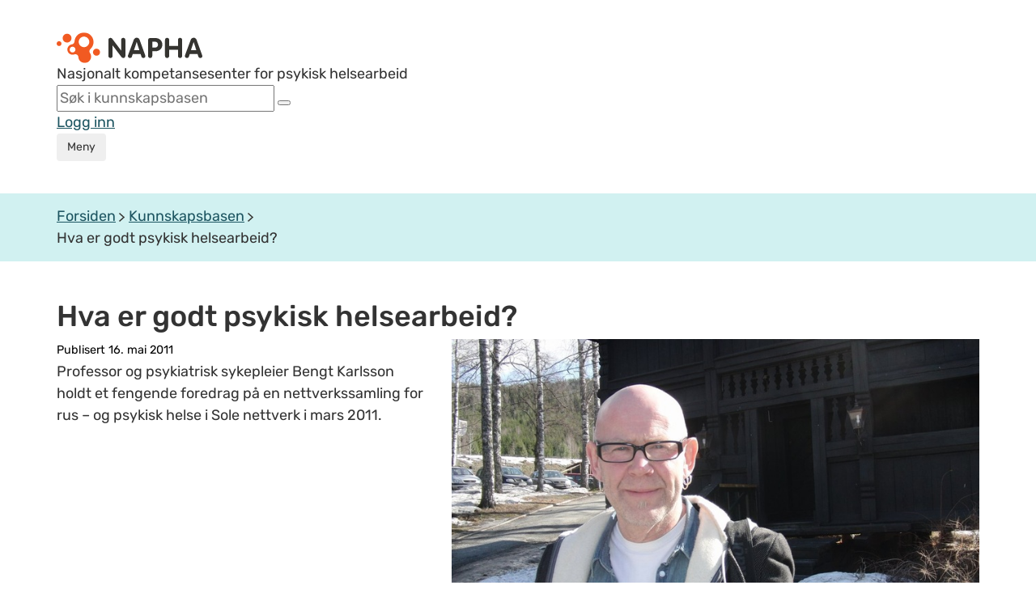

--- FILE ---
content_type: text/html;charset=utf-8
request_url: https://napha.no/kunnskapsbasen/14245/hva-er-godt-psykisk-helsearbeid
body_size: 18243
content:









    

    








<!doctype html>
<html lang="no">
<head>
    <!-- Google Tag Manager -->
    <script>(function (w, d, s, l, i) {
        w[l] = w[l] || [];
        w[l].push({
            'gtm.start':
                new Date().getTime(), event: 'gtm.js'
        });
        var f = d.getElementsByTagName(s)[0],
            j = d.createElement(s), dl = l != 'dataLayer' ? '&l=' + l : '';
        j.async = true;
        j.src =
            'https://www.googletagmanager.com/gtm.js?id=' + i + dl;
        f.parentNode.insertBefore(j, f);
    })(window, document, 'script', 'dataLayer', 'GTM-PLQ92L8');</script>
    <!-- End Google Tag Manager -->

    <!--[if gte IE 8]>
    <style type="text/css">

        .article_element_overlay {
            left: 245px !important;
        }
    </style>
    <![endif]-->
    <meta property="fb:app_id" content="798643506855565"/>
    
    

    <meta charset="utf-8">
    <meta http-equiv="X-UA-Compatible" content="IE=edge">
    <meta name="google-site-verification" content="sDw3NSh9SX_7RUgdSAV21oRgYCXu-ngQilFr1eATW_g"/>
    <title>Hva er godt psykisk helsearbeid? - NAPHA Nasjonalt kompetansesenter for psykisk helsearbeid</title>
    
    
        
        
        
        
        <meta property="og:image" content="https://napha.no/multimedia/861/cimg2604.jpg?width=1024&amp;height=768&amp;cropping=centered"/>
        <meta property="og:image:width" content="1024">
        <meta property="og:image:height" content="768">
    
    
    
    <meta property="og:description" content='Professor og psykiatrisk sykepleier Bengt Karlsson holdt et fengende foredrag på en nettverkssamling for rus – og psykisk helse i Sole ne...'/>
    <meta property="og:title" content="Hva er godt psykisk helsearbeid?"/>
    <meta property="og:type" content="article"/>
    <meta property="og:url" content="http://napha.no/content.ap?thisId=14245"/>
    
    

    
    
        <meta name="description" content='Professor og psykiatrisk sykepleier Bengt Karlsson holdt et fengende foredrag på en nettverkssamling for rus – og psykisk helse i Sole ne...'/>
    
    <meta name="viewport" content="width=device-width, initial-scale=1">

    <link rel="apple-touch-icon" href="/bitmaps/mobile/appicon.png">

    <link rel="icon" type="image/x-icon" href="/expires/6f5196a3c0/favicon.ico">
    <link rel="icon" href="/expires/6f5196a3c0/favicon.svg" type="image/svg+xml">

    <link rel="stylesheet" type="text/css" href="/expires/6f5196a3c0/napha2015/css/bootstrap-responsive.css"
          media="all">
    <link rel="stylesheet" type="text/css" href="/expires/6f5196a3c0/napha2015/css/bootstrap.css" media="all">
    <link rel="stylesheet" type="text/css" href="/expires/6f5196a3c0/napha2015/css/smacss.css" media="all">
    <link rel="stylesheet" type="text/css" href="/expires/6f5196a3c0/napha2015/css/napha.css" media="all">
    <link rel="stylesheet" type="text/css" href="/expires/6f5196a3c0/napha2015/css/header.css" media="all">
    <link rel="stylesheet" type="text/css" href="/expires/6f5196a3c0/napha2015/css/print.css" media="print">

    
    <!--[if IE]>
    <style type="text/css">

        .article_element_overlay {
            left: 245px !important;
        }
    </style>
    <![endif]-->


    <script src="/expires/6f5196a3c0/js/common/ba-debug.min.js"></script>

    <script type="text/javascript" src="/expires/6f5196a3c0/wro-oa/naphaweb-all.js"></script>


    <script src="/expires/6f5196a3c0/napha2015/js/bootstrap.min.js"></script>
    <script src="/expires/6f5196a3c0/napha2015/js/lazysizes.min.js" async=""></script>
    

    <script>
        //globale variabler for napha(state)
        var napha = napha || {};        //namespace for napha
        napha.searchUrl = '/search/';
        napha.term = "";
        napha.vis_alle = false;
        napha.number_of_columns_show_all = 3;
        //        napha.current_curated_tags = "";
        napha.currentContextPath = "";
        napha.globalTags = [];
        napha.globalContributors = [];
        napha.maxResultsInTagSearch = 7;

        // globale funksjoner
        napha.matchArticleHeightWith = function (target, height) {
            var mainImage = target.find(".article_element_image");
            var mainDescription = target.find(".padding-20");

            mainImage.height(target.width() * 0.6667);
            mainDescription.height(mainDescription.height() + (height - target.find(".article_element").height()));
        };

        napha.addSubscriptionToCurrentUser = function () {
            var url = "?" + $.now();
            $.ajax({
                url: url,
                type: "POST",
                data: {
                    add_subscription: "true"
                }
            }).then(function () {
                $("#newsletter_popup").addClass("show");
                $("#newsletter_popup").removeClass("hidden");
            })
        };
        napha.hideNewsletterPopup = function () {
            $("#newsletter_popup").removeClass("show")
            $("#newsletter_popup").addClass("hidden")
        }

        //add simple support for background images:
        document.addEventListener('lazybeforeunveil', function (e) {
            var bg = e.target.getAttribute('data-bg');
            if (bg) {
                e.target.style.backgroundImage = 'url(' + bg + ')';
            }
        });


    </script>


</head>
<body class=" ">
<!-- Google Tag Manager (noscript) -->
<noscript>
    <iframe src="https://www.googletagmanager.com/ns.html?id=GTM-PLQ92L8"
            height="0" width="0" style="display:none;visibility:hidden"></iframe>
</noscript>
<!-- End Google Tag Manager (noscript) -->



<div id="templates" style="display: none">


    <div id="template_tag">
        <li class="tag_link" data-tag="" tabindex="0"><span class="text"></span><span class="count"></span></li>
    </div>

    <div id="template_contributor">
        <li class="contributor_link" tabindex="0" data-tag=""><span class="text"></span><span class="count"></span></li>
    </div>
    <div id="template_date_filter">
        <li class="date_filter_link tag_link" tabindex="0" data-tag=""><span class="from"></span> til <span class="to"></span> <span class='glyphicon glyphicon-remove'></span></li>
    </div>

    <div id="tagmenu_tag">
        <li class="tagmenu_tag" tabindex="0" data-tag=""><span class="text"></span><span class="count"></span></li>
    </div>

    <div id="content_type_element">
        <li class="content_type" tabindex="0" data-tag=""><span class="text"></span><span class="count"></span></li>
    </div>

    <div id="weighted_tags_ul">
        <ul class="tags_weighted"></ul>
    </div>

    <div id="pagination_nav_element_template">
        <a href="#" data-tag="" class="pagination_nav_element"></a>
    </div>

    <div id="header_selected_tag_link">
        <a href="" class="tag_link selected_link"></a>
    </div>

    <div id="element_tag_link_template">
        <a href="#" data-tag="" class="tag_link"></a>
    </div>



    <div id="theme_element_template">
        <div class="col-xs-12 col-sm-4 content_col article_theme_container ">
            <div class="article_element">
                <a class="article_element_image lazyload" href="#">

                </a>
                <div class="article_text_container">
                    <div class="article_theme_line"></div>
                    <div class="padding-20">
                        <a class="article_element_title_link">
                        <div class="article_element_desc">
                            <h3 class="article_element_title"></h3>
                        </div>
                        </a>
                    </div>
                </div>
            </div>
        </div>
    </div>

    <div id="theme_element_small_template">
        <div class="temaside-link-box">
            <a href="#" class="temaside-link-box-link">
                <div class="temaside-link-box-left">
                    <div class="temasidelink-box-tag"></div>
                    <h3 class="temaside-title"></h3>
                    <div class="temasidelink-box-body hidden"></div>
                </div>
                <img src="/expires/6f5196a3c0/napha2015/gfx/icons/icon_arrow_right_thin2_dark.svg"
                     alt="arrow right" class="pull-right">
            </a>
        </div>
    </div>

    <div id="article_parent_theme_template">
        <div class="article-parent-theme-container">
            <a href="#" class="theme-link-btn">
                <div class="theme-name-container">
                    <div class="theme-text"></div>
                    <div class="theme-name"></div>
                </div>
                <span class="icon icon-down-arrow"></span>
            </a>
        </div>
    </div>

    <div id="frontpage_highlighted_article_template">
        <a href="#">
            <div id="frontpage-highlighted-article">
                <div id="frontpage-highlighted-article-image-container">
                    <div class="lazyload" id="frontpage-highlighted-article-image"></div>
                    <div id="frontpage-article-type-mobile"></div>
                </div>
                <div id="frontpage-article-text-container">
                    <div id="frontpage-article-text-top">
                        <div id="frontpage-article-type"></div>
                        <div id="frontpage-article-date"></div>
                    </div>
                    <h3 id="frontpage-article-text-title"></h3>
                    <div id="frontpage-article-text-clickbait"></div>
                </div>
            </div>
        </a>
    </div>

    <div id="article_element_template">
        <div class="col-xs-12 col-sm-4 content_col ">
            <div class="article_element">
                <a class="article_element_image lazyload" href="#">

                </a>
                <div class="article_small_content_container">
                    <a class="article_element_title_link">
                        <div class="article_element_date"></div>
                        <div class="article_element_desc">
                            <h3 class="article_element_title"></h3>
                            <p class="article_element_clickbait"></p>
                        </div>
                    </a>
                    <div class="article_element_link_container">

                    </div>
                </div>
            </div>
        </div>
    </div>

    <div id="article_element_template2">
        <div class="col-xs-12 col-sm-4 article-template-2-col">
            <a href="#" class="article-template-2-image lazyload"></a>
            <a href="#" class="article-template-2-title-link"></a>
        </div>
    </div>

    <div id="activity_resource_frontpage_large_template">
        <div class="col-xs-12 col-sm-4 content_col ">
            <div class="article_element2">
                <div class="article_element_image lazyload">

                </div>
                <div class="article_small_content_container2">
                    <h3 class="article_element_title2"></h3>
                    <a href="" class="btn orange-shadow-btn">Gå til eventet</a>
                </div>
            </div>
        </div>
    </div>





    <div id="image_overlay_template">
        <img data-src='/expires/6f5196a3c0/napha2015/gfx/icons/video_play_overlay.svg' class="article_element_YT_overlay lazyload"  alt="Spill av video"/>
    </div>

    <div id="image_podcast_overlay_template">
        <div class="podcast_icon_overlay_container">
            <img data-src='/expires/6f5196a3c0/bitmaps/naphaweb/podcasticon_01.png' class="podcast_icon_overlay lazyload"  alt="Podcast episode"/>
        </div>
    </div>

    <div id="etikett_overlay_template">
        <div class="etikett article_element_overlay"></div>
    </div>

    <div id="article_labels_template">
        <div class="article-labels"></div>
    </div>
    <div id="etikett_overlay_template_v2">
        <div class="article-label label-class"></div>
    </div>
    <div id="utterance_overlay_template">
        <div class="article-utterance label-class"></div>
    </div>

    <div id="person_overlay_template">
            <div class="person_etikett person_article_element_overlay" ></div>
    </div>
    <div id="person_img_name_title_template">
        <div class="person_container">
            <div class="person_img_container"></div>
            <div class="person_name_container">
                <div class="person_name"></div>
                <div class="person_title"></div>
            </div>
        </div>
    </div>


    <div id="subject_element_template">
        <div class="col-xs-12 col-sm-4 content_col ">
            <a class="article_element subject_element" href="">
                <span class="subject_title_box"><span class="subject_title_wrapper"><span class="triggertext"></span><br><h3 class="subject_title"></h3></span></span>
            </a>
        </div>
    </div>


    <div id="kampanjer_template">
        <div class="row kampanje_row">
            <div class="col-xs-12" id="kampanje_left">
                <div class="row" id="kampanje_top">

                </div>
                <div class="row" id="kampanje_bottom">

                </div>
            </div>
            <div class="col-xs-12" id="kampanje_right">

            </div>
        </div>
    </div>

    <div id="article_list_element_template">
        <div class="col-xs-12">
            <div class="article_list_element row">
                <a class="article_list_element_image" href="#" target="_blank">

                </a>
                <div class="article_list_element_desc">
                    <a class="article_list_element_title_link" target="_blank">
                        <h3 class="article_list_element_title"></h3>
                    </a>
                    <p class="article_list_element_clickbait"></p>
                </div>
            </div>
        </div>
    </div>

    <div id="video_scroll_template">
        <div class="row">
            <div class="col-xs-12">
                <div class="video-scroll-container">
                    <div class="video-scroll-container-items">

                    </div>
                    <div class="video-scroll-left-container">
                        <button class="btn btn-lg video-scroll-left-button video-scroll-button" value="left" aria-label="Rull mot venstre">
                            <i class="glyphicon glyphicon-chevron-left"></i></button>
                    </div>
                    <div class="video-scroll-right-container">
                        <button class="btn btn-lg video-scroll-right-button video-scroll-button" value="right" aria-label="Rull mot høyre">
                            <i class="glyphicon glyphicon-chevron-right"></i></button>
                    </div>
                </div>
            </div>
        </div>
    </div>

    <div id="video_scroll_item_template">
        <a href="" class="video_scroll_item_link">
            <figure class="video_scroll_item_figure">
                <img src="" data-src="" alt="" class="lazyload video_scroll_item_image img-responsive">
            </figure>
            <h3 class="video_scroll_item_title"></h3>
        </a>
    </div>

    <div id="video_promoted_large_template">
        <div class="row video-promoted-large-container-row">
            <div class="col-xs-12 video-promoted-large-container-col">
                <a href="" class="video-promoted-large-link">
                    <figure class="video-promoted-large-figure">
                        <img src="" data-src="" alt="" class="lazyload video-promoted-large-image img-responsive">
                    </figure>
                    <div class="video-promoted-large-text-container">
                        <h3 class="video-promoted-large-title"></h3>
                        <div class="video-promoted-large-description"></div>
                    </div>
                </a>
            </div>
        </div>
    </div>

</div>

<script>

    napha.templates = {};

    napha.templates.pagination_nav_element = function(pageNumber, text){
        var elem = $("#pagination_nav_element_template").children().eq(0).clone();
        elem.attr("data-tag", pageNumber);
        elem.append(text);
        return elem;
    };

    //
    napha.templates.pageHit_subject = function(page){
        var hit = $("#subject_element_template").children().eq(0).clone();
        hit.find(".subject_element").css("background-image", "url("+ page.imgURL+"?width=700&height=700&cropping=topcentered)");
        hit.find("a").attr("href", page.url);
        hit.find(".subject_title").html(page.title);
        hit.find(".triggertext").html(page.clickbait ? page.clickbait : "Klikk her for &aring; lese mer om:");
        return hit;
    };
    napha.templates.pageHit_list_view = function(page){
        var hit = $("#article_list_element_template").children().eq(0).clone();
        if(page.imgURL){
            hit.find(".article_list_element_image").css("background-image", "url("+ page.imgURL+"?width=700&height=700&cropping=topcentered)");
        }
        else hit.find(".article_list_element_image").remove();
        hit.find("a").attr("href", page.url);
        hit.find(".article_list_element_title").html(page.title);
        if(page.clickbait){
            hit.find(".article_list_element_clickbait").html(page.clickbait);
        }
        else hit.find(".article_list_element_clickbait").remove();

        return hit;
    };

    // Tag template
    napha.templates.tag = function(id, name, count, addRemoveIcon, disabledLink){
        var elm = $("#template_tag").children().eq(0).clone();
        elm.attr("data-tag", id);
        name = napha.readableTag(name);
        if(addRemoveIcon){
            elm.find(".text").html(name + "<span class='glyphicon glyphicon-remove'></span>");
        }
        else {
            elm.find(".text").html(name);
        }
        if (count){
            elm.find(".count").html(" ("+count+")");
        }
        if(disabledLink){
            elm.addClass("disabled");
        }

        return elm;
    };

    napha.templates.contributor = function(contributorAttributesString, showcounts, addRemoveIcon, disabledLink){
        var elm = $("#template_contributor").children().eq(0).clone();
        elm.attr("data-tag", contributorAttributesString);
        var attributes = contributorAttributesString.split(",");
        if(addRemoveIcon){
            elm.find(".text").html(attributes[1] + "<span class='glyphicon glyphicon-remove'></span>");
        }
        else {
            elm.find(".text").html(attributes[1]);
        }
        if (showcounts){
            elm.find(".count").html(" ("+attributes[2]+")");
        }
        if(disabledLink){
            elm.addClass("disabled");
        }
        return elm;
    };

    napha.templates.dateFilterTag = function(from, to){
        var elm = $("#template_date_filter").children().eq(0).clone();
        elm.attr("data-tag", from+","+to );
        if(from && from!="") {
            elm.find(".from").html(from);
        }
        else elm.find(".from").html("fram");
        if(to && to!=""){
            elm.find(".to").html(to);
        }
        else elm.find(".to").html("n&aring;");
        return elm;
    };

    napha.templates.pageHit_theme = function(page, imgWidth, imgHeight){
        var hit = $("#theme_element_template").children().eq(0).clone();
        if (page.context !== 'undefined' && page.context != '') {
            hit.find(".article_element").addClass("context_search");
        }
        hit.find(".article_theme_line").text('Temaside');
        hit.find(".article_element_title").html(page.title);
        hit.find(".article_element_title_link").attr("href", page.url);
        var img = hit.find(".article_element_image");

        if (typeof page.imgURL === 'undefined' || page.imgURL.length == 0) {
            var iframeUrl = '';
            if (page.iframeVideoStreamUrl) {
                iframeUrl = page.iframeVideoStreamUrl;

                if (iframeUrl.substr(0, 4) != 'http' && iframeUrl.substr(0, 2) != '//') {
                    iframeUrl = '//' + iframeUrl;
                }
            } else if (page.youtubeID) {
                iframeUrl = 'https://www.youtube.com/embed/' + page.youtubeID;
            }
            if(iframeUrl != '') {
                img.replaceWith('<div style="position: relative; top: -20px; display: block; max-width: 100%;"><div style="padding-top: 56.25%; margin-top: 20px;"><iframe class="lazyload" width="770" height="481" data-src="' + iframeUrl + '" frameborder="0" allowfullscreen webkitallowfullscreen mozallowfullscreen style="position: absolute; top: 0px; right: 0px; bottom: 0px; left: 0px; width: 100%; height: 100%; border: none;"></iframe></div></div>');
            } else {
                img.attr("href", page.url);
            }
        } else {
            if (imgWidth && $(window).width() > 720) {
                if (imgHeight) img.attr("data-bg", page.imgURL + "?width=" + imgWidth + "&height=" + imgHeight + "&cropping=topcentered");
                else img.attr("data-bg", page.imgURL + "?width=" + imgWidth + "&height=300&cropping=topcentered");
            }
            else {
                img.attr("data-bg", page.imgURL + "?width=367&height=250&cropping=topcentered");
            }

            img.attr("href", page.url);

            if (page.personBildeUrl && page.personBildeUrl != "") {
                img.append($("#person_overlay_template").find("div").clone().css("background-image", "url(" + page.personBildeUrl + "?width=45&height=45&cropping=centered)"));
            }
            if (page.etikett && page.etikett != "") {
                img.append($("#etikett_overlay_template").find("div").clone().html(page.etikett));
            }
        }

        return hit;
    };

    napha.templates.pageHit_activityResource = function(page, imgWidth, imgHeight){
        var hit = $("#activity_resource_frontpage_large_template").children().eq(0).clone();
        hit.find(".article_element_title2").html(page.title);
        hit.find(".orange-shadow-btn").attr("href", page.url);
        var img = hit.find(".article_element_image");

        if(page.iframeVideoStreamUrl != '') {
            img.replaceWith('<div style="position: relative; top: -20px; display: block; max-width: 100%;"><div style="padding-top: 56.25%; margin-top: 20px;"><iframe class="lazyload" width="770" height="481" scrolling="no" data-src="' + page.iframeVideoStreamUrl + '" allowfullscreen webkitallowfullscreen mozallowfullscreen style="position: absolute; top: 0px; right: 0px; bottom: 0px; left: 0px; width: 100%; height: 100%; border: none; overflow: hidden;"></iframe></div></div>');
        }

        return hit;
    }

    napha.templates.articleThemeParent = function (page) {
        let hit = $("#article_parent_theme_template").children().eq(0).clone();
        hit.find(".theme-text").text("Temaside");
        hit.find(".theme-name").text(page.title);
        hit.find(".theme-link-btn").attr("href", page.url);
        return hit;
    }

    napha.templates.frontpageHighlightedArticle = function (page) {
        let imgWidth = 766;
        let imgHeight = 510;

        var hit = $("#frontpage_highlighted_article_template").children().eq(0).clone();
        hit.find("#frontpage-article-text-title").text(page.title);
        hit.attr("href", page.url);
        console.log(page)
        if(page.published){hit.find("#frontpage-article-date").text(page.published);}
        var img = hit.find("#frontpage-highlighted-article-image-container #frontpage-highlighted-article-image");

        if (typeof page.imgURL === 'undefined' || page.imgURL.length === 0) {
            var iframeUrl = '';
            if (page.iframeVideoStreamUrl) {
                iframeUrl = page.iframeVideoStreamUrl;

                if (iframeUrl.substr(0, 4) != 'http' && iframeUrl.substr(0, 2) != '//') {
                    iframeUrl = '//' + iframeUrl;
                }
            } else if (page.youtubeID) {
                iframeUrl = 'https://www.youtube.com/embed/' + page.youtubeID;
            }
            if(iframeUrl !== '') {
                img.replaceWith('<div id="frontpage-highlighted-article-iframe-container" style="position: relative; top: 0; display: block; max-width: 100%;"><div style="padding-top: 56.25%; "><iframe class="lazyload" width="770" height="481" data-src="' + iframeUrl + '" allowfullscreen webkitallowfullscreen mozallowfullscreen style="position: absolute; top: 0px; right: 0px; bottom: 0px; left: 0px; width: 100%; height: 100%; border: none; border-radius: 8px;"></iframe></div></div>');
            } else {
               //img.attr("href", page.url);
                img.remove();
            }
        } else {
            if (imgWidth && $(window).width() > 720) {
                if (imgHeight) img.attr("data-bg", page.imgURL + "?width=" + imgWidth + "&height=" + imgHeight + "&cropping=topcentered");
                else img.attr("data-bg", page.imgURL + "?width=" + imgWidth + "&height=" + imgHeight + "&cropping=topcentered");
            }
            else {
                img.attr("data-bg", page.imgURL + "?width=367&height=250&cropping=topcentered");
            }

            if ((page.youtubeID && page.youtubeID.length > 0) || (page.iframeVideoStreamUrl && page.iframeVideoStreamUrl.length > 0)) {
                img.append($("#image_overlay_template").find("img").clone());
            } else if (page.contentTemplateId == 120) {
                img.append($("#image_podcast_overlay_template").find(".podcast_icon_overlay_container").clone());
            }
        }

        if (page.etikett && page.etikett != "") {
            hit.find("#frontpage-article-type").text(page.etikett);
            hit.find("#frontpage-article-type-mobile").text(page.etikett);
        } else {
            hit.find("#frontpage-article-type").remove();
            hit.find("#frontpage-article-type-mobile").remove();
        }

        if(page.clickbait && page.clickbait !== '') {
            hit.find("#frontpage-article-text-clickbait").text(page.clickbait);
        } else {
            hit.find("#frontpage-article-text-clickbait").remove();
        }
        return hit;
    };

    // Page hit template
    napha.templates.pageHit = function (page, imgWidth, imgHeight) {

        if (page.contentTemplateId == 109) return napha.templates.pageHit_theme(page);
        if (page.contentTemplateId == 124) return napha.templates.pageHit_activityResource(page);

        var hit = $("#article_element_template").children().eq(0).clone();
        hit.find(".article_element_title").html(page.title);
        hit.find(".article_element_title_link").attr("href", page.url);
        if (page.published) {
            hit.find(".article_element_date").text(page.published);
        }
        var img = hit.find(".article_element_image");

        if (typeof page.imgURL === 'undefined' || page.imgURL.length == 0) {
            var iframeUrl = '';
            if (page.iframeVideoStreamUrl) {
                iframeUrl = page.iframeVideoStreamUrl;

                if (iframeUrl.substr(0, 4) != 'http' && iframeUrl.substr(0, 2) != '//') {
                    iframeUrl = '//' + iframeUrl;
                }
            } else if (page.youtubeID) {
                iframeUrl = 'https://www.youtube.com/embed/' + page.youtubeID;
            }

            const validUrlPattern = new RegExp('^(https?:\\/\\/|//)' + // protocol (http, https, or //)
                '((([a-z0-9\\-]+\\.)+[a-z]{2,})|' + // domain name
                'localhost|' + // localhost
                '\\d{1,3}\\.\\d{1,3}\\.\\d{1,3}\\.\\d{1,3}|' + // IPv4
                '$$([0-9a-fA-F]{1,4}:){7}[0-9a-fA-F]{1,4}$$)' + // IPv6
                '(\\:\\d+)?(\\/.+)?$'); // port and path

            if (iframeUrl != '' && validUrlPattern.test(iframeUrl)) {
                img.replaceWith('<div class="article-template-iframe-container" style="position: relative; top: 0; display: block; max-width: 100%;"><div style="padding-top: 56.25%; "><iframe class="lazyload" width="770" height="481" data-src="' + iframeUrl + '" allowfullscreen webkitallowfullscreen mozallowfullscreen style="position: absolute; top: 0px; right: 0px; bottom: 0px; left: 0px; width: 100%; height: 100%; border: none; border-radius: 8px;"></iframe></div></div>');
            } else {
                img.attr("href", page.url);
            }
        } else {
            if (imgWidth && $(window).width() > 720) {
                if (imgHeight) img.attr("data-bg", page.imgURL + "?width=" + imgWidth + "&height=" + imgHeight + "&cropping=topcentered");
                else img.attr("data-bg", page.imgURL + "?width=" + imgWidth + "&height=" + imgHeight + "&cropping=topcentered");
            } else {
                img.attr("data-bg", page.imgURL + "?width=367&height=250&cropping=topcentered");
            }


            img.attr("href", page.url);


            if ((page.youtubeID && page.youtubeID.length > 0) || (page.iframeVideoStreamUrl && page.iframeVideoStreamUrl.length > 0)) {
                img.append($("#image_overlay_template").find("img").clone());
            } else if (page.contentTemplateId == 120) {
                img.append($("#image_podcast_overlay_template").find(".podcast_icon_overlay_container").clone());
            }
        }

        let articleLabels = null;
        if ((page.personBildeUrl && page.personBildeUrl != "") || (page.etikett && page.etikett != "")) {
            articleLabels = $("#article_labels_template").find("div").clone();
        }

        if (page.etikett && page.etikett != "") {
            articleLabels.append($("#etikett_overlay_template_v2").find("div").clone().text(page.etikett));
        }

        if (page.personBildeUrl && page.personBildeUrl != "") {
            articleLabels.append($("#utterance_overlay_template").find("div").clone().text('Ytring'));

            let person = $("#person_img_name_title_template").find("div.person_container").clone();

            person.find(".person_img_container").css("background-image", "url(" + page.personBildeUrl.replace('/napha/napha/', '/napha/') + "?width=48&height=48&cropping=centered)");
            if (page.personName && page.personName !== "") {
                person.find(".person_name").text('Av: ' + page.personName);
            }
            if (page.personTitle && page.personTitle !== "") {
                person.find(".person_title").html(page.personTitle);
            } else {
                person.find(".person_title").remove();
            }
            console.log('person', person)
            hit.find('.article_element_desc').append(person);
        }

        if (articleLabels !== null) {
            if (typeof page.imgURL === 'undefined' || page.imgURL.length == 0) {
                hit.find('.article-template-iframe-container').append(articleLabels);
            } else {
                img.append(articleLabels);
            }
        }

        hit.find(".article_element_clickbait").html(page.clickbait);

        if (page.tags) {
            for (var tag in page.tags) {
                var tagElm = napha.templates.tag(page.tags[tag], page.tags[tag]);
                hit.find(".article_element_link_container").append(tagElm);
            }
            if (page.tags.length == 0) hit.find(".article-links-container").empty();
        } else hit.find(".article-links-container").empty();
        return hit;
    };

    // Page hit template
    napha.templates.pageHit2 = function (page, imgWidth, imgHeight) {
        var hit = $("#article_element_template2").children().eq(0).clone();
        hit.find(".article-template-2-title-link").text(page.title);
        hit.find(".article-template-2-title-link").attr("href", page.url);

        var img = hit.find(".article-template-2-image");

        if (typeof page.imgURL === 'undefined' || page.imgURL.length == 0) {
            var iframeUrl = '';
            if (page.iframeVideoStreamUrl) {
                iframeUrl = page.iframeVideoStreamUrl;

                console.log('if:', iframeUrl);
                if (iframeUrl.substr(0, 4) != 'http' && iframeUrl.substr(0, 2) != '//') {
                    iframeUrl = '//' + iframeUrl;
                }
            } else if (page.youtubeID) {
                iframeUrl = 'https://www.youtube.com/embed/' + page.youtubeID;
            }
            if (iframeUrl != '') {
                img.replaceWith('<div class="article-template-2-iframe-container" style="position: relative; top: 0; display: block; max-width: 100%;"><div style="padding-top: 56.25%; "><iframe class="lazyload" width="770" height="481" data-src="' + iframeUrl + '" allowfullscreen webkitallowfullscreen mozallowfullscreen style="position: absolute; top: 0px; right: 0px; bottom: 0px; left: 0px; width: 100%; height: 100%; border: none; border-radius: 8px;"></iframe></div></div>');
            } else {
                img.attr("href", page.url);
            }
        } else {
            if (imgWidth && $(window).width() > 720) {
                if (imgHeight) img.attr("data-bg", page.imgURL + "?width=" + imgWidth + "&height=" + imgHeight + "&cropping=topcentered");
                else img.attr("data-bg", page.imgURL + "?width=" + imgWidth + "&height=" + imgHeight + "&cropping=topcentered");
            } else {
                img.attr("data-bg", page.imgURL + "?width=367&height=250&cropping=topcentered");
            }

            img.attr("href", page.url);

            /*if (page.personBildeUrl && page.personBildeUrl !== "") {
                page.personBildeUrl = page.personBildeUrl.replace(/\/napha\/napha/g, '/napha');
                img.append($("#person_overlay_template").find("div").clone().css("background-image", "url(" + page.personBildeUrl + "?width=45&height=45&cropping=centered)"));
            }
            if (page.etikett && page.etikett !== "") {
                img.append($("#etikett_overlay_template").find("div").clone().html(page.etikett));
            }*/

            if ((page.youtubeID && page.youtubeID.length > 0) || (page.iframeVideoStreamUrl && page.iframeVideoStreamUrl.length > 0)) {
                img.append($("#image_overlay_template").find("img").clone());
            } else if (page.contentTemplateId == 120) {
                img.append($("#image_podcast_overlay_template").find(".podcast_icon_overlay_container").clone());
            }
        }
        return hit;
    };

    // Page hit template
    napha.templates.pageHitString = function (page, imgWidth, imgHeight) {
        var hit = '<div class="pageHitString"><a href="' + page.url + '"><span style="font-weight: bold; color: #4E453D;">' + page.title + '</span></a><br>' + add3Dots(page.shortDescription, 215) + '</div><br>';
        return hit;
    };

    function add3Dots(string, limit) {
        var dots = "...";
        if (string.length > limit) {
            // you can also use substr instead of substring
            string = string.substring(0, limit) + dots;
        }

        return string;
    }


    // template innhold kampanjeboks forside
    napha.templates.kampanjer = function(kampanjer){
        var template = $("#kampanjer_template").children().eq(0.).clone();
        var colClass = "col-sm-"+Math.floor(12/kampanjer.length);
        if(kampanjer.length<4){
            var colWrapper = $("<div id='kampanje_single' class='row'/>");
            $.each(kampanjer, function(i, element){
                colWrapper.append(napha.templates.pageHit(element).removeClass("col-sm-4").removeClass("content_col").addClass(colClass).attr("title", element.tooltip))
            });
            return colWrapper;
        }
        else if(kampanjer.length % 2 ==0){
            template.find("#kampanje_right").remove();
            colClass = "col-sm-"+Math.floor(12/(kampanjer.length/2));
            $.each(kampanjer, function(i, element){
                if(i<kampanjer.length/2){
                    template.find("#kampanje_top").append(napha.templates.pageHit(element).removeClass("col-sm-4").removeClass("content_col").addClass(colClass));

                }
                else{
                    template.find("#kampanje_bottom").append(napha.templates.pageHit(element).removeClass("col-sm-4").removeClass("content_col").addClass(colClass));

                }
            });
        }
        else{
            var cols_in_rows =(kampanjer.length-1)/2
            var right_col_width =Math.floor(12/(cols_in_rows+1));
            var row_width =12-right_col_width;
            var left_cols_width = 12/cols_in_rows;
            template.find("#kampanje_left").addClass("col-sm-"+row_width);
            $.each(kampanjer, function(i, element){
                if(i<cols_in_rows){
                    template.find("#kampanje_top").append(napha.templates.pageHit(element).removeClass("col-sm-4").removeClass("content_col").addClass("col-sm-"+left_cols_width));
                }
                else if(i==kampanjer.length-1){
                    template.find("#kampanje_right").append(napha.templates.pageHit(element, 350, 380).removeClass("col-sm-4").removeClass("content_col").addClass("col-sm-12")).addClass("col-sm-"+right_col_width);
                }
                else{
                    template.find("#kampanje_bottom").append(napha.templates.pageHit(element).removeClass("col-sm-4").removeClass("content_col").addClass("col-sm-"+left_cols_width));
                }
            });

        }
        return template;

    };

    // template for a video scroll with x video elements
    napha.templates.videoScroll = function (id, pages) {
        if (id !== "" && pages.length > 0) {
            var template = $("#video_scroll_template").children().eq(0.).clone();
            template.find(".video-scroll-container").attr("id", id + '-container');
            template.find(".video-scroll-container-items").attr("id", id);
            $.each(pages, function (i, page) {
                template.find(".video-scroll-container-items").append(napha.templates.videoScrollElement(page));
            });
            return template;
        }
    }

    // template for a single video in a horizontal video scroll
    napha.templates.videoScrollElement = function (page) {
        var template = $("#video_scroll_item_template").children().eq(0.).clone();
        template.attr("href", page.url);
        if (page.imgURL !== 'undefined' && page.imgURL === '') {
            page.imgURL = '/expires/6f5196a3c0/napha2015/gfx/napha-fb-share-logo.jpg';
        }
        template.find(".video_scroll_item_image").attr("data-src", page.imgURL + '?width=367&height=250&cropping=topcentered');
        template.find(".video_scroll_item_title").text(page.title);
        return template;
    };

    // template for single full width promoted video
    napha.templates.videoPromotedLarge = function (page) {
        var template = $("#video_promoted_large_template").children().eq(0.).clone();
        template.find(".video-promoted-large-link").attr("href", page.url);
        if (page.imgURL !== 'undefined' && page.imgURL === '') {
            page.imgURL = '/expires/6f5196a3c0/napha2015/gfx/napha-fb-share-logo.jpg';
        }
        template.find(".video-promoted-large-image").attr("data-src", page.imgURL + '?width=1101&height=750&cropping=topcentered');
        template.find(".video-promoted-large-title").text(page.title);
        return template;
    };

    napha.templates.pageHit_themeSmall = function (page, includeIngress = false) {
        let hit = $("#theme_element_small_template").children().eq(0).clone();
        hit.find(".temasidelink-box-tag").text('Temaside');
        hit.find(".temaside-title").text(page.title);
        hit.find(".temaside-link-box-link").attr("href", page.url);
        if (includeIngress === true) {
            hit.find(".temasidelink-box-body").removeClass('hidden');
            if (page.clickbait) {
                hit.find(".temasidelink-box-body").text(page.clickbait);
            }
        }
        return hit;
    };

</script>

<script type="text/javascript" src="/expires/6f5196a3c0/napha2015/js/napha.search.js"></script>




<!--[if lt IE 10]>
<p class="browserupgrade">Du benytter en veldig gammel nettleser. Vennligst <a href="http://browsehappy.com/">oppgrader
    nettleseren</a> for en bedre hverdag.</p>
<![endif]-->
<div id="newsletter_popup" class="hidden">
    <div class="modal">
        
        
            <span class="glyphicon glyphicon-remove-circle" onclick="napha.hideNewsletterPopup()"></span>
            Du abonnerer n&aring; p&aring; Naphas nyhetsbrev.<br><br>
            G&aring; til <a href="/min_side/">Min
            side</a> for &aring; velge tema du vil f&oslash;lge eller for &aring; stoppe abonnementet.
        
    </div>
</div>
<div id="footerwrapper">
    <div id="header-wrapper">
        <div class="container">
            <div id="header-left">
                <div id="logo-wrapper">
                    <a href="/">
                        <img src="/expires/6f5196a3c0/napha2015/gfx/napha-logo.svg?1" alt="Napha logo"/>
                    </a>
                </div>
                <div id="logo-text" class="hidden-xs hidden-sm">
                    Nasjonalt kompetansesenter for psykisk helsearbeid
                </div>
            </div>
            <div id="header-right">
                <div id="search-wrapper" class="hidden-xs">
                    <form id="header-search-form" class="form-inline"
                          action="/search/" method="get"
                          accept-charset="utf-8">
                        <input id="search-input" name="q" type="text" placeholder="Søk i kunnskapsbasen"
                               aria-label="S&oslash;k i kunnskapsbasen">
                        <button id="search-btn" type="submit" aria-label="S&oslash;k">
                            <span id="search-btn-icon"></span>
                        </button>
                    </form>
                </div>
                
                    <div id="log-in-out" class="hidden-xs">
                        <a href="/napha/login-eller-registrer?redirect=/min_side/">Logg
                            inn</a>
                    </div>
                
                <div id="menu-wrapper">
                    <button class="btn btn-menu" id="btn-menu-open" aria-label="Meny">
                        Meny
                        <span class="icon icon-hamburger"></span>
                    </button>
                    <button class="btn btn-menu hidden" id="btn-menu-close" aria-label="Meny">
                        Lukk
                        <span class="icon icon-hamburger-close"></span>
                    </button>
                </div>
            </div>
        </div>
    </div>
    <div id="main-menu-container-wrapper">
        <div id="search-wrapper-xs" class="visible-xs">
            <form id="header-search-form-xs" class="form-inline"
                  action="/search/" method="get"
                  accept-charset="utf-8">
                <input id="search-input-xs" name="q" type="text" placeholder="Søk i kunnskapsbasen"
                       aria-label="S&oslash;k i kunnskapsbasen">
                <button id="search-btn-xs" type="submit" aria-label="S&oslash;k">
                    <span id="search-btn-icon-xs"></span>
                </button>
            </form>
        </div>
        <ul id="main-menu-elements">
            
                <li class="menu-expandable expansion-closed">
                    <a href="/om-napha/"
                       class="main-menu-navitem">Om NAPHA
                        <span
                            class="menu-expansion-icon"></span></a>
                    
                    
                        <ul class="main-menu-sub-menu">
                            
                                
                                    
                                        <li>
                                            <a href="/om-napha/25371/about-napha" class="main-menu-sub-navitem" title="About NAPHA">About NAPHA</a>
                                        </li>
                                    
                                
                                    
                                        <li>
                                            <a href="/om-napha/15134/naphas-samfunnsoppdrag" class="main-menu-sub-navitem" title="NAPHAs samfunnsoppdrag">NAPHAs samfunnsoppdrag</a>
                                        </li>
                                    
                                
                                    
                                        <li>
                                            <a href="/strategi_napha/" class="main-menu-sub-navitem" title="Strategi ">Strategi </a>
                                        </li>
                                    
                                
                                    
                                        <li>
                                            <a href="/om-napha/16557/arsrapporter-og-tilskuddsbrev" class="main-menu-sub-navitem" title="Årsrapporter og tilskuddsbrev">Årsrapporter og tilskuddsbrev</a>
                                        </li>
                                    
                                
                                    
                                        <li>
                                            <a href="/hefter/" class="main-menu-sub-navitem" title="Faghefter fra NAPHA">Faghefter fra NAPHA</a>
                                        </li>
                                    
                                
                                    
                                        <li>
                                            <a href="/om-napha/24108/horingsuttalelser" class="main-menu-sub-navitem" title="Høringsuttalelser ">Høringsuttalelser </a>
                                        </li>
                                    
                                
                                    
                                        <li>
                                            <a href="/om-napha/19997/historikk" class="main-menu-sub-navitem" title="Historikk">Historikk</a>
                                        </li>
                                    
                                
                                    
                                        <li>
                                            <a href="/om-napha/24164/personvernerklaring" class="main-menu-sub-navitem" title="Personvernerklæring">Personvernerklæring</a>
                                        </li>
                                    
                                
                                    
                                        <li>
                                            <a href="/om-napha/13338/ansatte" class="main-menu-sub-navitem" title="Ansatte">Ansatte</a>
                                        </li>
                                    
                                
                                    
                                        <li>
                                            <a href="/om-napha/15848/kontakt-oss" class="main-menu-sub-navitem" title="Kontakt oss">Kontakt oss</a>
                                        </li>
                                    
                                
                            
                        </ul>
                    
                    
                </li>
            
                <li class="">
                    <a href="/kurs-og-konferanser/"
                       class="main-menu-navitem">Kurs og konferanser
                        </a>
                    
                    
                    
                </li>
            
                <li class="">
                    <a href="/search/"
                       class="main-menu-navitem">Kunnskapsbasen 
                        </a>
                    
                    
                    
                </li>
            
                <li class="menu-expandable expansion-closed">
                    <a href="/temasider/"
                       class="main-menu-navitem">Temasider
                        <span
                            class="menu-expansion-icon"></span></a>
                    
                    
                    
                        <ul class="main-menu-sub-menu">
                            
                                
                                    
                                        <li>
                                            <a href="/temaside/act--og-fact-team/" class="main-menu-sub-navitem" title="ACT- og FACT-team">ACT- og FACT-team</a>
                                        </li>
                                    
                                
                                    
                                        <li>
                                            <a href="/temaside/arbeid-og-psykisk-helse/" class="main-menu-sub-navitem" title="Arbeid og psykisk helse">Arbeid og psykisk helse</a>
                                        </li>
                                    
                                
                                    
                                        <li>
                                            <a href="/temaside/fact-ung/" class="main-menu-sub-navitem" title="FACT ung">FACT ung</a>
                                        </li>
                                    
                                
                                    
                                        <li>
                                            <a href="/temaside/housing-first/" class="main-menu-sub-navitem" title="Housing First">Housing First</a>
                                        </li>
                                    
                                
                                    
                                        <li>
                                            <a href="/temaside/individuell-jobbstotte-ips/" class="main-menu-sub-navitem" title="Individuell jobbstøtte (IPS)">Individuell jobbstøtte (IPS)</a>
                                        </li>
                                    
                                
                                    
                                        <li>
                                            <a href="/temaside/psykisk-helsearbeid/" class="main-menu-sub-navitem" title="Psykisk helsearbeid">Psykisk helsearbeid</a>
                                        </li>
                                    
                                
                                    
                                        <li>
                                            <a href="/temaside/rask-psykisk-helsehjelp/" class="main-menu-sub-navitem" title="Rask psykisk helsehjelp">Rask psykisk helsehjelp</a>
                                        </li>
                                    
                                
                                    
                                        <li>
                                            <a href="/temaside/recovery/" class="main-menu-sub-navitem" title="Recovery">Recovery</a>
                                        </li>
                                    
                                
                                    
                                        <li>
                                            <a href="/temaside/voldsrisiko/" class="main-menu-sub-navitem" title="Voldsrisiko">Voldsrisiko</a>
                                        </li>
                                    
                                
                            
                            <li><a href="/temasider/" class="main-menu-sub-navitem"><strong>Alle temasider</strong></a></li>
                        </ul>
                    
                </li>
            
                <li class="">
                    <a href="/nettkurs/"
                       class="main-menu-navitem">Nettkurs
                        </a>
                    
                    
                    
                </li>
            
                <li class="menu-expandable expansion-closed">
                    <a href="/ressurser/"
                       class="main-menu-navitem">Ressurser
                        <span
                            class="menu-expansion-icon"></span></a>
                    
                        <ul class="main-menu-sub-menu">
                            
                                
                                    
                                        <li>
                                            <a href="/hefter/" class="main-menu-sub-navitem" title="Faghefter fra NAPHA">Faghefter fra NAPHA</a>
                                        </li>
                                    
                                
                                    
                                        <li>
                                            <a href="/ressurser/15132/bruker--og-interesseorganisasjoner" class="main-menu-sub-navitem" title="Bruker- og interesseorganisasjoner">Bruker- og interesseorganisasjoner</a>
                                        </li>
                                    
                                
                                    
                                        <li>
                                            <a href="/ressurser/23311/retningslinjer-og-veiledere" class="main-menu-sub-navitem" title="Retningslinjer og veiledere">Retningslinjer og veiledere</a>
                                        </li>
                                    
                                
                                    
                                        <li>
                                            <a href="/ressurser/15130/tidsskrifter" class="main-menu-sub-navitem" title="Tidsskrifter">Tidsskrifter</a>
                                        </li>
                                    
                                
                                    
                                        <li>
                                            <a href="/ressurser/19996/kompetansesentre" class="main-menu-sub-navitem" title="Kompetansesentre">Kompetansesentre</a>
                                        </li>
                                    
                                
                                    
                                        <li>
                                            <a href="/ressurser/25187/nettressurser" class="main-menu-sub-navitem" title="Nettressurser">Nettressurser</a>
                                        </li>
                                    
                                
                            
                        </ul>
                    
                    
                    
                </li>
            
        </ul>
        <ul id="main-menu-elements2">
            
            
                <li><a href="/napha/nyhetsbrev" class="main-menu-navitem">Nyhetsbrev</a></li>
                <li><a href="/napha/login-eller-registrer?redirect=/min_side/"
                       class="main-menu-navitem">Logg inn</a></li>
                <li><a href="/napha/registrer" class="main-menu-navitem">Registrer ny bruker</a></li>
            
        </ul>
    </div>
    <div id="main-menu-overlay" class="hidden"></div>

    <div id="header" class="hidden">
        <div class="container">
            <div id="logo">
                <a href="/">
                    <img src="/expires/6f5196a3c0/napha2015/gfx/icons/napha_logo_temp.png" alt="Napha logo"/>
                    <p>Nasjonalt kompetansesenter for psykisk helsearbeid</p>
                </a>
            </div>

            
            
                <div id="user_header" class="row">
                    <div class="col-xs-6 avatar_element newsletter_link">
                        <a href="/napha/nyhetsbrev">
                            <div class="avatar_bilde_wrapper">
                                <div class="avatar_bilde" style="background-image: url('/expires/6f5196a3c0/napha2015/gfx/icons/nyhetsbrev_icon.png');">
                                </div>
                            </div>
                            <div class="avatar_info">
                                F&aring; nyhetsbrevet
                            </div>
                        </a>
                    </div>

                    <div class="col-xs-6">
                        <div class="login_links">
                            <a href="/napha/login-eller-registrer?redirect=/min_side/">Logg
                                inn</a> eller <a href="/napha/registrer">Registrer</a>

                        </div>
                    </div>
                </div>
            
        </div>
        <div id="main_nav">
            <div class="container">

                <a href="/" class="navitem " title="NAPHA.no"><img
                        src="/expires/6f5196a3c0/napha2015/gfx/icons/homeIcon.png" alt="Napha.no"></a>
                
                    <a href="/om-napha/"
                       class="navitem">Om NAPHA</a>
                
                    <a href="/kurs-og-konferanser/"
                       class="navitem">Kurs og konferanser</a>
                
                    <a href="/search/"
                       class="navitem">Kunnskapsbasen </a>
                
                    <a href="/temasider/"
                       class="navitem">Temasider</a>
                
                    <a href="/nettkurs/"
                       class="navitem">Nettkurs</a>
                
                    <a href="/ressurser/"
                       class="navitem">Ressurser</a>
                
                <form id="searchform" action="/search/" method="get"
                      accept-charset="utf-8">
                    <input id="searchinput" name="q" type="text" placeholder="Finn kunnskap"
                           aria-label="S&oslash;k p&aring; siden">
                    <input class="search_icon" type="submit" value="" aria-label="S&oslash;k"/>

                </form>
            </div>
        </div>
        <div id="header_orange_border"></div>
    </div>


    <!-- Mobile navigation 2016 -->
    <div class="sticky_header scroll_top hidden">
        <div class="container" style="width:100%; background-color: white;">
            <div class="visible-xs" id="mobile_header">
                <div class="row mobile-navbar">
                    <div class="col-xs-4">
                        <a href="/">
                            <img width="100" src="/expires/6f5196a3c0/napha2015/gfx/icons/napha_logo_temp.png"
                                 alt="Napha logo"/>
                        </a>
                    </div>
                    <div class="col-xs-6">
                        <form id="mobile_searchform" style="margin-top: 0;"
                              action="/search/" method="get"
                              accept-charset="utf-8">
                            <input id="mobile_searchinput" name="q" type="search" aria-label="S&oslash;k p&aring; siden"
                                   placeholder="Finn kunnskap" style="line-height:normal">
                            <input class="mobile_search_icon" type="submit" value="" aria-label="S&oslash;k">
                        </form>
                    </div>

                    <div class="col-xs-2"
                         style="text-align: center; font-size: 10px;  vertical-align: text-top; padding: 0;">
                        <div id="mobile_menu_button" class="icon_nav_expand icon_nav"
                             style=" float: right; width: 60px;">
                            <span class="mobile_menu_button_icon glyphicon glyphicon-menu-down"
                                  aria-hidden="true"></span>
                            <span class="mobile_menu_button_text">Meny</span>
                        </div>
                    </div>
                </div>
            </div>
        </div>

        <div id="mobile-nav" class="hidden-md ">
            <div id="mobile_menu_container" class="col-xs-12 padding_none"
                 style="display: none; background-color: white; margin-bottom: 10px">
                <a href="/" class="navitem clickable col-xs-12" title="NAPHA.no"><img
                        src="/expires/6f5196a3c0/napha2015/gfx/icons/homeIcon.png" alt="Napha.no"></a>


                
                    <a href="/om-napha/" class="navitem clickable col-xs-12" title="Om NAPHA">Om NAPHA</a>
                
                    <a href="/kurs-og-konferanser/" class="navitem clickable col-xs-12" title="Kurs og konferanser">Kurs og konferanser</a>
                
                    <a href="/search/" class="navitem clickable col-xs-12" title="Kunnskapsbasen ">Kunnskapsbasen </a>
                
                    <a href="/temasider/" class="navitem clickable col-xs-12" title="Temasider">Temasider</a>
                
                    <a href="/nettkurs/" class="navitem clickable col-xs-12" title="Nettkurs">Nettkurs</a>
                
                    <a href="/ressurser/" class="navitem clickable col-xs-12" title="Ressurser">Ressurser</a>
                
                <a href="https://nettkurs.napha.no/" class="navitem clickable col-xs-12">Nettkurs</a>
                
                    <a href="/napha/nyhetsbrev" class="navitem clickable col-xs-12">Abonner p&aring;
                        nyhetsbrev</a>
                    <a href="/napha/login-eller-registrer?redirect=/min_side/"
                       class="navitem clickable col-xs-12">Logg inn eller registrer</a>
                
                
            </div>
        </div>

        <script>


            $(".mobile_menu_container").on("click", ".navitem", function () {
                toggleMenu();
            });

            $("#mobile_menu_button").click(function () {
                toggleMenu();
            });

            function toggleMenu() {

                var button = $("#mobile_menu_button");

                var iconElement = button.children()[0]
                $(iconElement).toggleClass("glyphicon-menu-up")
                $(iconElement).toggleClass("glyphicon-menu-down")

                if (button.hasClass("icon_nav_expand")) {
                    button.addClass("icon_nav_collapse");
                    button.removeClass("icon_nav_expand");
                    button.addClass("mobile-nav-button-enabled")
                    $("#mobile_menu_container").show();

                } else {
                    button.removeClass("icon_nav_collapse");
                    button.removeClass("mobile-nav-button-enabled")
                    button.addClass("icon_nav_expand");
                    $("#mobile_menu_container").hide();
                }
            }


        </script>
    </div>


    <div id="status-line-mobile" class="lead-line noselect visible-xs hidden" style="display:none !important;">
        <span class="text"></span><span class="scroll_to_top hidden">Til toppen<span
            class="glyphicon glyphicon-menu-up"></span></span>
    </div>

    <script>
        // Takes title of page and append to status-line, add mapping here
        $("#status-line-mobile").find(".text").text(function () {
            var parentTitle =
                "";
            var text = "Hva er godt psykisk helsearbeid?";
            var contentTemplateId = 102;
            if (contentTemplateId == 109) {
                text = "Tema: " + text;
            }
            var templateName = 'Fagartikkel';
            if (templateName == "Forside") {
//                $(this).css({
//                    "background-color" : "#ff9700"
//                })
                return "Aktuelt"
            } else if (templateName == "Fagartikkel") {
                $(this).css({
                    "display": "none"
                });
                return "";
            } else if ((templateName == "Info-side" || templateName == "Aktivitet") && parentTitle.length > 0) {
                return parentTitle;
            }
            return text || " ";
        })
    </script>

    
        <link rel="stylesheet" type="text/css" href="/napha2015/css/article.css?3">


        <div class="napha-breadcrumbs-container article-page">
            <div class="container">
                <div class="row">
                    <div class="col-xs-12 breadcrumbs-col">
                        <a href="/">Forsiden</a> <img
                            src="/expires/6f5196a3c0/napha2015/gfx/icons/icon_chevron_right_2.svg"
                            alt="separator">
                        <a href="/search/">Kunnskapsbasen</a>
                        <img
                                src="/expires/6f5196a3c0/napha2015/gfx/icons/icon_chevron_right_2.svg"
                                alt="separator">
                        <div class="breadcrumbs-level2-title">Hva er godt psykisk helsearbeid?</div>
                    </div>
                </div>
            </div>
        </div>
        <div class="container" id="article-container">
            

            <div class="row " id="article-title-row">
                <div class="col-sm-12 col-xs-12">
                    <h1 class="hidden-xs">Hva er godt psykisk helsearbeid?</h1>
                    <h1 class="visible-xs article-title-mobile">Hva er godt psykisk helsearbeid?</h1>
                </div>
            </div>
            <div class="row " id="article-ingress-area-row">
                <div class="col-sm-5 col-xs-12" id="article-ingress-area">
                    <div id="article_date_updated">
                        
                        
                        Publisert 16. mai 2011
                    </div>

                    <p class="article-fullview-lead">
                        Professor og psykiatrisk sykepleier Bengt Karlsson holdt et fengende foredrag på en nettverkssamling for rus – og psykisk helse i Sole nettverk i mars 2011.
                    </p>
                </div>
                <div class="col-sm-7 col-xs-12" id="article-media-container">
                        
                    
                    

                    
                    
                        
                        
                            
                            
                                
                                
                                    <img title="CIMG2604.JPG" alt="CIMG2604.JPG"  class="img-article-main" src="/multimedia/861/cimg2604.jpg?width=770&amp;height=481&amp;cropping=centered">
                                
                            
                        
                    
                    
                        
                        <div class="artikkel_bildetekst hidden-xs">Professor og sykepleier Bengt Karlson holdt foredrag i Sole Nettverk 24.03.11 (Foto og tekst: Solrun E. Steffensen)</div>
                        <div class="artikkel_mobil_bildetekst visible-xs ">
                            <div class="expandsOnClick">
                                <div class="imageText notVisible">Professor og sykepleier Bengt Karlson holdt foredrag i Sole Nettverk 24.03.11 (Foto og tekst: Solrun E. Steffensen)</div>
                                <div class="imageTextHint">Professor og sykepleier Bengt...</div>
                                <div class="imageTextIcon"><span class="glyphicon glyphicon-menu-down"></span></div>
                            </div>
                        </div>
                        
                    
                        
                        
                </div>
            </div>


            <div class="row " id="artikkel_main">
                <div id="article-column-left" class="col-sm-8 col-xs-12">

                    <div class="article_meta">
                        <div id="folk_liste" class="row">
                            
                                

                                
                                    
                                        <div class="person_element col-sm-4 col-xs-12">
                                            <div class="person_info">Solrun Elisabeth Steffensen</div>
                                        </div>
                                    
                                
                                <!-- author/publisher -->
                                
                                <!-- contributors -->
                                

                            

                                
                            <div class="share_buttons col-sm-4 col-xs-12">
                                <div class="share-element-wrapper">
                                    <div class="share-element-platforms-wrapper">
                                        <ul class="share-element-platforms">
                                            <li>
                                                <a href="https://www.facebook.com/sharer/sharer.php?u=https://napha.no/content.ap?thisId=14214"
                                                   target="_blank">
                                                    <img src="/napha2015/gfx/icons/icon_some_facebook.svg"
                                                         alt="Facebook ikon"> Facebook
                                                </a>
                                            </li>
                                            <li>
                                                <a href="mailto:?subject=Artikkel p&aring; Napha.no: Hva er godt psykisk helsearbeid?&amp;body=Sjekk ut denne artikkelen p&aring; Napha.no: https://napha.no/content.ap?thisId=14214.">
                                                    <img src="/napha2015/gfx/icons/icon_some_email.svg"
                                                         alt="E-post ikon"> E-post
                                                </a>
                                            </li>
                                        </ul>
                                    </div>
                                    <button type="button" class="share-element-btn">
                                        Del: <img src="/napha2015/gfx/icons/share_icon.svg"
                                                  alt="Del"
                                                  class="share-element-icon">
                                    </button>
                                </div>
                                <button type="button" class="print-btn" onclick="printPage()">
                                    Print: <img src="/napha2015/gfx/icons/icon_print.svg"
                                                alt="Print"
                                                class="share-element-icon">
                                </button>
                            </div>
                        </div>
                    </div>

                    <div id="article_text_area" class="clearfix">
                        <div id="running-text-container"></div>
                            
                    </div>
                    <div id="article-boxes">
                        
                            
                            
                            
                            
                            
                                
                                
                                
                                
                            

                        
                            
                            
                            
                            
                                <div class="article_image_element">
                                    
                                    
                                        
                                        
                                            <div class="image_link">
                                                
                                                
                                                    
                                                
                                            </div>
                                        
                                    
                                    <div class="artikkel_bildetekst">
                                        
                                    </div>
                                </div>
                            
                            

                        
                    </div>
                    
                </div>

                <div id="article-column-right" class="col-sm-3 col-sm-offset-1 col-xs-12">
                    

                    

                    <h3>Mer om:</h3>

                    <div id="article_tags">
                        
                        
                            
                                <a href="/search/?tags=brukerkunnskap&pageNumber=0" class="tag-link" title="Finn artikler knagget med brukerkunnskap">brukerkunnskap</a>
                            
                                <a href="/search/?tags=psykisk.helsearbeid.som.fag.og.praksisfelt&pageNumber=0" class="tag-link" title="Finn artikler knagget med psykisk.helsearbeid.som.fag.og.praksisfelt">psykisk.helsearbeid.som.fag.og.praksisfelt</a>
                            
                                <a href="/search/?tags=relasjon&pageNumber=0" class="tag-link" title="Finn artikler knagget med relasjon">relasjon</a>
                            
                                <a href="/search/?tags=foredrag&pageNumber=0" class="tag-link" title="Finn artikler knagget med foredrag">foredrag</a>
                            
                        
                    </div>

                    
                        <h3>Les ogs&aring;:</h3>

                        <div id="article_related_hits">Ingen treff...</div>
                    
                </div>

            </div>

            <div class="row" id="to-archive-row">
                <div id="to-archive-container" class="text-center col-xs-12">
                    <a href="/search/" id="to-archive-btn" class="btn btn-link">
                        <img src="/napha2015/gfx/icons/icon_arrow_left_dark.svg"
                             alt="Kunnskapsbasen"
                             class="share-element-icon"> Til kunnskapsbasen
                    </a>
                </div>
            </div>

            
                
                <div class="row" id="footer-articles-container">
    <div class="col-xs-12 col-sm-3" id="latest-from-napha">
        <div class="title-container">Aktuelt</div>
        <div id="latest-from-napha-row" class="row"></div>
    </div>
    <div class="col-xs-12 col-sm-9">
        <div class="title-container">Siste fra Kunnskapsbasen</div>
        <div id="latest-from-archive" class="row"></div>
    </div>
</div>
<script>
    $(document).ready(function () {
        let kb_pages = [{"id":28294,"title":"Psykologer fortalte om hvordan en raskt kan hjelpe folk til å bli kvitt tvangslidelser på nettverkssamling i RPH","clickbait":"Bjarne Hansen og Kristen Hagen snakket om eksponering i forskning og praksis, til en lydhør gruppe med RPH-folk.","youtubeID":"","iframeVideoStreamUrl":"","imgURL":"https://napha.no/multimedia/12891/thumb/","tags":["rask.psykisk.helsehjelp","forskning","konferanse"],"url":"/kunnskapsbasen/28294/psykologer-fortalte-om-hvordan-en-raskt-kan-hjelpe-folk-til-a-bli-kvitt-tvangslidelser-pa-nettverkssamling-i-rph","date":"Jan 13, 2026 9:06:00 AM","published":"13/1/2026","etikett":"Forskning","personBildeUrl":"","personName":"","personTitle":"","status":"PUBLISHED","contentTemplateId":102},{"id":28233,"title":"– Vi føler oss som del av en stor RPH-gjeng i hele landet","clickbait":"Tre engasjerte kognitive terapeuter fra RPH-teamet i Harstad kommune var på nettverkssamling for Rask psykisk helsehjelp i Oslo nylig.","youtubeID":"","iframeVideoStreamUrl":"","imgURL":"https://napha.no/multimedia/12678/thumb/","tags":["rask.psykisk.helsehjelp","konferanse","evalueringer","forskning"],"url":"/kunnskapsbasen/28233/-vi-foler-oss-som-del-av-en-stor-rph-gjeng-i-hele-landet","date":"Dec 5, 2025 10:44:00 AM","published":"05/12/2025","etikett":"Konferanse","personBildeUrl":"","personName":"","personTitle":"","status":"PUBLISHED","contentTemplateId":102},{"id":28209,"title":"Studiet \u0026quot;Åpen dialog i nettverk og dialogiske praksiser\u0026quot; ved UiA er klart til å ta imot nye studenter","clickbait":"Marte Syverstuen og Guro Bekken har nettopp levert eksamen, i studiet som nå avsluttes i 2025. – Vi anbefaler studiet virkelig, sier de. ...","youtubeID":"","iframeVideoStreamUrl":"","imgURL":"https://napha.no/multimedia/12664/thumb/","tags":["pårørende","familie.-.og.nettverksarbeid","god.hjelp.i.et.brukerperspektiv","stange","praksiseksempler"],"url":"/kunnskapsbasen/28209/studiet-quotapen-dialog-i-nettverk-og-dialogiske-praksiserquot-ved-uia-er-klart-til-a-ta-imot-nye-studenter","date":"Dec 4, 2025 11:45:00 AM","published":"04/12/2025","etikett":"Nyhet","personBildeUrl":"","personName":"","personTitle":"","status":"PUBLISHED","contentTemplateId":102}];
        let container = $("#latest-from-archive");
        let colWrapper;

        $.each(kb_pages, function (i, page) {
            container.append(napha.templates.pageHit2(page));
        });

        let topArticle = {"id":28318,"title":"Hvordan kan ABC bidra til god psykisk helse?","clickbait":"ABC må inkluderes i kommunens folkehelsestrategi. Vi forklarer hvorfor i et innlegg publisert i Kommunal Rapport.","youtubeID":"","iframeVideoStreamUrl":"","imgURL":"https://napha.no/multimedia/13190/thumb/","tags":["abc-modellen","folkehelse","helsefremming.og.forebygging","debattinnlegg"],"url":"/kunnskapsbasen/28318/hvordan-kan-abc-bidra-til-god-psykisk-helse","date":"Jan 30, 2026 11:00:00 AM","published":"30/1/2026","etikett":"Debatt","personBildeUrl":"","personName":"","personTitle":"","status":"PUBLISHED","contentTemplateId":102};
        container = $("#latest-from-napha-row");
        if (topArticle !== 0) {
            container.append(napha.templates.pageHit2(topArticle).removeClass("col-sm-4"));
        } else {
            let fp_pages = 0;
            if (fp_pages !== 0) {
                $.each(fp_pages, function (i, page) {
                    if (i % 2 === 0) {
                        colWrapper = $("<div class='row subrow'/>");
                        container.append(colWrapper);
                    }
                    colWrapper.append(napha.templates.pageHit2(page, 190, 225).removeClass("col-sm-4").addClass("col-sm-6"));
                });
            } else {
                container.empty();
            }
        }
    });
</script>
            


            <script>
                $(document).ready(function () {
                    var runningText = "\u003cp\u003eTemaet var: ”Hva er godt psykisk helsearbeid?”\u003c/p\u003e\n\u003cp\u003eKarlsson er tilknyttet Høgskolen i Buskerud\u003c/p\u003e\n\u003cp\u003eLes et referat fra foredraget hans \u003ca href\u003d\"\u003c@WEB@\u003e/attachment.ap?id\u003d115\"\u003eher\u003c/a\u003e.\u003c/p\u003e";
                    $runningTextContent = $("<div></div>").append(runningText);
                    $runningTextContent.find("iframe").each(function () {
                        if (!$(this).hasClass('lazyload')) {
                            $(this).addClass('lazyload');
                        }
                        $(this).attr("data-src", $(this).attr("src"));
                        $(this).attr("src", "");
                    });

                    var replaceWebWith = (location.hostname === "localhost" || location.hostname === "127.0.0.1") ? '/napha' : '';
                    $("#running-text-container").append($runningTextContent.html().replace(/&lt;@WEB@&gt;/gi, "<@WEB@>").replace(/<@WEB@>/gi, replaceWebWith));

                    $("#article_text_area iframe").addClass('embed-responsive-item').wrap('<div class="embed-responsive embed-responsive-16by9"/>');
                    $("#article_text_area img").each(function () {
                        var imgParent = $("#article_text_area img").parent();
                        if (imgParent.is('p') || imgParent.is('a')) {
                            imgParent.addClass('article-img-parent');
                        }
                    });

                    escape = function (str) {
                        return str.replace(/\n/g, '\\n').replace(/\r/g, '\\r').replace(/\t/g, '\\t');
                    };

                    var related = [{"id":14989,"title":"Samhandling - mer enn et organisatorisk anliggende?","clickbait":"","youtubeID":"","iframeVideoStreamUrl":"","imgURL":"https://napha.no/multimedia/5119/thumb/","tags":[],"url":"/kunnskapsbasen/14989/samhandling---mer-enn-et-organisatorisk-anliggende","date":"Sep 3, 2014 11:03:19 AM","published":"03. sep. 2014","etikett":"","personBildeUrl":"","personName":"","personTitle":"","contentTemplateId":102},{"id":14083,"title":"Brukerkunnskap møter fagkunnskap","clickbait":"","youtubeID":"","iframeVideoStreamUrl":"","imgURL":"https://napha.no/multimedia/1930/thumb/","tags":[],"url":"/kunnskapsbasen/14083/brukerkunnskap-moter-fagkunnskap","date":"Oct 4, 2010 12:53:00 PM","published":"04. okt. 2010","etikett":"","personBildeUrl":"","personName":"","personTitle":"","contentTemplateId":102},{"id":14708,"title":"-Relasjoner og respekt viktigere enn medisiner","clickbait":"","youtubeID":"","iframeVideoStreamUrl":"","imgURL":"https://napha.no/multimedia/3904/thumb/","tags":[],"url":"/kunnskapsbasen/14708/-relasjoner-og-respekt-viktigere-enn-medisiner","date":"May 16, 2013 1:55:00 PM","published":"16. mai. 2013","etikett":"","personBildeUrl":"","personName":"","personTitle":"","contentTemplateId":102},{"id":20511,"title":"Barn blir misbrukt uten at noen vet","clickbait":"","youtubeID":"","iframeVideoStreamUrl":"","imgURL":"https://napha.no/multimedia/6540/thumb/","tags":[],"url":"/barn_overgrep/","date":"Jan 28, 2016 2:50:50 PM","published":"28. jan. 2016","etikett":"","personBildeUrl":"","personName":"","personTitle":"","contentTemplateId":102},{"id":20567,"title":"-Relasjoner er det aller viktigste ","clickbait":"","youtubeID":"","iframeVideoStreamUrl":"","imgURL":"https://napha.no/multimedia/6591/thumb/","tags":[],"url":"/kunnskapsbasen/20567/-relasjoner-er-det-aller-viktigste","date":"Feb 19, 2016 10:58:00 AM","published":"19. feb. 2016","etikett":"","personBildeUrl":"","personName":"","personTitle":"","contentTemplateId":102}];
                    if (related) {
                        $("#article_related_hits").empty();
                        $.each(related, function (i, hit) {
                            $("#article_related_hits").append(napha.templates.pageHit2(hit).removeClass("col-sm-4").removeClass("col-xs-12"))
                        });
                    }

                    var subpages = '';
                    if (subpages != "") {
                        $.each($.parseJSON(escape(subpages)), function (i, hit) {
                            var pageHit = napha.templates.pageHit2(hit).removeClass("col-sm-4").removeClass("col-xs-12");
                            pageHit.find(".article_element_link_container").remove();
                            $("#subpage_container").append(pageHit);
                        });
                    }

                    let parentArticlePage = 'null';
                    if (parentArticlePage) {
                        let page = $.parseJSON(escape(parentArticlePage));
                        if (page != null) {
                            page.isParentArticle = true;
                            const pageHit = napha.templates.articleThemeParent(page);
                            $("#parent_article_container").append(pageHit);
                        }
                    }

                });

                $(document).on("click", ".artikkel_mobil_bildetekst", function () {
                    const element = $(".expandsOnClick", this);
                    if (element.find(".imageText").hasClass("notVisible")) {
                        element.find(".imageText").removeClass("notVisible");
                        element.find(".imageTextIcon .glyphicon").addClass("glyphicon-menu-up");
                        element.find(".imageTextIcon .glyphicon").removeClass("glyphicon-menu-down");
                        element.find(".imageTextHint").addClass("hidden");
                    } else {
                        element.find(".imageText").addClass("notVisible");
                        element.find(".imageTextIcon .glyphicon").removeClass("glyphicon-menu-up");
                        element.find(".imageTextIcon .glyphicon").addClass("glyphicon-menu-down");
                        setTimeout(function () {
                            element.find(".imageTextHint").removeClass("hidden");
                        }, 850);
                    }
                });

                $(document).mouseup(function (e) {
                    const container = $(".share-element-wrapper .share-element-platforms-wrapper");
                    const btn = $(".share-element-wrapper .share-element-btn");
                    if (btn.is(e.target) || btn.has(e.target).length > 0) {
                        if (container.css('visibility') === 'visible') {
                            container.css('visibility', 'hidden');
                        } else {
                            container.css('visibility', 'visible');
                        }
                    } else if (!container.is(e.target) && container.has(e.target).length === 0) {
                        container.css('visibility', 'hidden');
                    }
                });

                function printPage() {
                    window.print();
                }
            </script>
        </div>

    

    <div id="footerpush">

    </div>
</div>



    
        
        
            
            
                
                    
                
            
        
        
            <div id="newsletter-banner-footer">
                <div class="container">
                    <div class="row row-cols-2">
                        <div class="col col-sm-12 col-md-8 col-lg-8">
                            <div class="newsletter-footer-info">
                                Hold deg oppdatert med v&aring;rt nyhetsbrev
                            </div>
                        </div>
                        <div class="col col-sm-12 col-md-4 col-lg-4">
                            <div class="newsletter-footer-form-container" id="newsletter-footer-form-container">
                                <form class="napha-form" id="newsletter-form-footer-banner">
                                    <fieldset>
                                        <input type="email" name="e-mail" id="e-mail" class="form-input"
                                               placeholder="E-postadresse"
                                               required><br>
                                        <label class="form-checkbox-container">
                                            Jeg ønsker å motta nyhetsbrev <span style="color:#FCB427">*</span>
                                            <input type="checkbox" class="form-checkbox" required>
                                            <span class="form-checkbox-checkmark"></span>
                                        </label>
                                        <label class="form-checkbox-container">
                                            Jeg bekrefter å ha lest og er enig med innholdet i <a
                                                href="/content/24164/Personvernerklaring" target="_blank">personvernerklæringen</a>
                                            <span style="color:#FCB427">*</span>
                                            <input type="checkbox" class="form-checkbox" required>
                                            <span class="form-checkbox-checkmark"></span>
                                        </label>
                                        <div id="newsletter-footer-subscribe-waiting" class="hidden">
                                            <div class="css-spinner"></div>
                                        </div>
                                        <div id="nyhetsbrev-footer-paamelding-status" class="hidden"></div>
                                        <button class="btn btn-md form-button-submit margin-top-30" type="submit">
                                            Meld på
                                        </button>
                                    </fieldset>
                                </form>
                            </div>
                            <div id="newsletter-footer-thanks-container" class="hidden">
                                <img src="/expires/6f5196a3c0/napha2015/gfx/newsletter_thanks_blue.svg"
                                     alt="Nyhetsbrev påmeldt">
                            </div>
                        </div>
                    </div>
                </div>
            </div>
            <script type="text/javascript">
                $(document).ready(function () {
                    var newsletterSubscriptionFooterBannerAjaxLock = false;
                    $('form#newsletter-form-footer-banner').submit(function () {
                        var email = $('form#newsletter-form-footer-banner input#e-mail').val();
                        if (email != '') {
                            if (!newsletterSubscriptionFooterBannerAjaxLock) {
                                $('#newsletter-footer-subscribe-waiting').removeClass('hidden');
                                newsletterSubscriptionFooterBannerAjaxLock = true;
                                var newsletterUrl = (window.location.host.indexOf('preprod') !== -1 || window.location.host.indexOf('localhost') !== -1) ? '-preprod' : '';

                                $.ajax({
                                    type: 'POST',
                                    url: "https://napha-newsletter" + newsletterUrl + ".trsys.no/newsletter/subscribe?email=" + encodeURIComponent($('form#newsletter-form-footer-banner input#e-mail').val()),
                                    data: {
                                        ref_path: location.pathname
                                    }
                                })
                                    .done(function (data, textStatus, jqXHR) {
                                        if (jqXHR.status !== undefined) {
                                            if (jqXHR.status == 202) {
                                                $('#nyhetsbrev-footer-paamelding-status').html('<div class="alert alert-info" style="background: #c2dcf7;">' + data + '</div>');
                                            } else if (jqXHR.status == 200) {
                                                $('#newsletter-footer-form-container').addClass('hidden');
                                                $('#newsletter-footer-thanks-container').removeClass('hidden');
                                            } else {
                                                $('#nyhetsbrev-footer-paamelding-status').html('<div class="alert alert-danger">Det oppstod en feil, oppdater siden og prøv igjen.</div>');
                                            }
                                        }
                                        $('#nyhetsbrev-footer-paamelding-status').removeClass('hidden');
                                    })
                                    .fail(function () {
                                        $('#nyhetsbrev-footer-paamelding-status').removeClass('hidden');
                                        $('#nyhetsbrev-footer-paamelding-status').html('<div class="alert alert-danger">Det oppstod en feil, oppdater siden og prøv igjen.</div>');
                                        newsletterSubscriptionFooterBannerAjaxLock = false;
                                    })
                                    .always(function () {
                                        $('#newsletter-footer-subscribe-waiting').addClass('hidden');
                                        newsletterSubscriptionFooterBannerAjaxLock = false;
                                    });
                            }
                        } else {
                            alert('Du må fylle ut e-post.');
                        }
                        return false;
                    });
                });
            </script>
        
    
    <div id="footer" class="newsletter-banner-footer-active">
        <div class="container">
            <div class="row row-cols-2" id="footer-top-row">
                <div class="col col-sm-12 col-md-6 col-lg-4 footer-margin-bottom-col">
                    
                        <p><strong>Ansvarlig redakt&oslash;r</strong>: <a rel="noopener" href="/profil/?userId=ellen.hoxmark@napha.no" target="_blank">Ellen Hoxmark</a></p> 
<p><strong>Webredakt&oslash;r</strong>:&nbsp;<a onclick="">Ragnhild Krogvig Karlsen&nbsp;</a></p> 
<p><a href="/content/24164/Personvernerklaring">Personvern og informasjonskapsler</a></p>
                    
                </div>
                <div class="col col-sm-12 col-md-6 col-lg-4 footer-margin-bottom-col">
                    
                        <p>NAPHA er en avdeling i<br /><a href="https://samforsk.no/">NTNU Samfunnsforskning AS</a></p> 
<p>Skriv og del:<br /><a href="/content/9155/skriv-og-del"><span class="baec5a81-e4d6-4674-97f3-e9220f0136c1" style="white-space: nowrap;">Vil du skrive en artikkel p&aring; Napha.no?</span></a></p>
                    
                </div>
                <div class="col col-sm-12 col-md-12 col-lg-4 footer-margin-bottom-col">
                    
                        <p>Kontakt</p> 
<p>E-post: <a href="mailto:kontakt@napha.no">kontakt@napha.no</a></p> 
<p>Tlf: <a href="tel:+4748145434">+47 48 14 54 34</a></p>
                    
                </div>
            </div>
            <div class="row" id="footer-bottom-row">
                <div class="col col-sm-12 col-md-6 col-lg-8 footer-margin-bottom-col" id="footer-logo-container">
                    <img class="lazyload" data-src="/expires/6f5196a3c0/napha2015/gfx/napha-logo-white.svg" alt="Napha logo"/><br>
                    Nasjonalt kompetansesenter for psykisk helsearbeid
                </div>
                <div class="col col-sm-12 col-md-6 col-lg-4 footer-margin-bottom-col" id="footer-some-icons-container">
                    
                        <a href='https://www.facebook.com/Nasjonalt-kompetansesenter-for-psykisk-helsearbeid-NAPHA-241672793393'
                           title="Facebook">
                            <img class="lazyload"
                                 data-src="/expires/6f5196a3c0/napha2015/gfx/icons/some/facebook.svg"
                                 alt="Facebook icon"/>
                        </a>
                    
                    
                    
                        <a href='http://www.youtube.com/channel/UCcEwdeorUXD98bNdI3ZGSDg'
                           title="Youtube">
                            <img class="lazyload"
                                 data-src="/expires/6f5196a3c0/napha2015/gfx/icons/some/youtube.svg"
                                 alt="Youtube icon"/>
                        </a>
                    
                    
                        <a href='https://www.instagram.com/naphanytt/'
                           title="Instagram">
                            <img class="lazyload"
                                 data-src="/expires/6f5196a3c0/napha2015/gfx/icons/some/instagram.svg"
                                 alt="Instagram icon">
                        </a>
                    
                    
                        <a href='https://www.linkedin.com/company/nasjonalt-kompetansesenter-for-psykisk-helsearbeid-napha/'
                           title="LinkedIn">
                            <img class="lazyload"
                                 data-src="/expires/6f5196a3c0/napha2015/gfx/icons/some/linkedin.svg"
                                 alt="LinkedIn icon">
                        </a>
                    
                </div>
            </div>
        </div>
    </div>



<script>

    $(document).ready(function () {
        //penere tagtekst
        $.each($("#article_tags").find(".tag_link"), function (i, taglink) {
            var tag = taglink.childNodes[0].data;
            taglink.childNodes[0].data = napha.readableTag(tag);
        });
        $.each($("#article_tags").find(".tag-link"), function (i, taglink) {
            var tag = taglink.childNodes[0].data;
            taglink.childNodes[0].data = napha.readableTag(tag);
        });
        $(".scroll_to_top").click(function () {
            $("html, body").animate({scrollTop: 0}, "fast");
        })

        //Skjul "til toppen" når siden er scrollet til toppen
        $(window).scroll(function (e) {
            if ($(window).scrollTop() > 10) {
                $("#status-line-mobile").find(".scroll_to_top").removeClass("hidden");
            } else {
                $("#status-line-mobile").find(".scroll_to_top").addClass("hidden");
            }
        })

        let mainMenuContainerWrapper = $('#main-menu-container-wrapper');
        let mainMenuOverlay = $('#main-menu-overlay');

        $("#btn-menu-open").click(function () {
            $("#btn-menu-open").addClass("hidden");
            $("#btn-menu-close").removeClass("hidden");
            mainMenuOverlay.removeClass('hidden');
            mainMenuContainerWrapper.css('right', 0);
            $('body').addClass('avoid-page-scroll');
        });
        $("#btn-menu-close, #main-menu-overlay").click(function () {
            $("#btn-menu-close").addClass("hidden");
            $("#btn-menu-open").removeClass("hidden");
            mainMenuOverlay.addClass('hidden');
            mainMenuContainerWrapper.css('right', '-380px');
            $('body').removeClass('avoid-page-scroll');
        });

        $(".menu-expandable .main-menu-navitem").click(function () {
            let parent = $(this).closest('li.menu-expandable');
            if (parent.hasClass("expansion-closed")) {
                parent.removeClass("expansion-closed");
                parent.addClass("expansion-opened");
            } else {
                parent.removeClass("expansion-opened");
                parent.addClass("expansion-closed");
            }
            return false;
        });

        function getHiddenPixels(element) {
            var $el = $(element);
            var elTop = $el.offset().top;
            var elBottom = elTop + $el.outerHeight();
            var scrollTop = $(window).scrollTop();
            var windowHeight = $(window).height();
            var scrollBottom = scrollTop + windowHeight;

            var hiddenTop = Math.max(0, scrollTop - elTop);
            var hiddenBottom = Math.max(0, elBottom - scrollBottom);

            return hiddenTop + hiddenBottom;
        }

        $(document).on('click', '#btn-menu-open', function(){
            let mainMenuTop = $('#header-wrapper').outerHeight() - getHiddenPixels('#header-wrapper');
            $('#main-menu-container-wrapper').css('top', mainMenuTop + 'px');
        });
    });


</script>


<div id="fb-root"></div>
<script>
    var use_facebook_api = true;
    if (use_facebook_api) {
        window.fbAsyncInit = function () {
            FB.init({
//                For test i preprod:
//                appId: '951991398187441',
                appId: '798643506855565',
                xfbml: true,
                version: 'v2.5'
            });
        };

        (function (d, s, id) {
            var js, fjs = d.getElementsByTagName(s)[0];
            if (d.getElementById(id)) {
                return;
            }
            js = d.createElement(s);
            js.id = id;
            js.src = "//connect.facebook.net/nb_NO/sdk.js";
            fjs.parentNode.insertBefore(js, fjs);
        }(document, 'script', 'facebook-jssdk'));
    }

</script>


<script type="text/javascript">
    /*<![CDATA[*/
    (function () {
        var sz = document.createElement('script');
        sz.type = 'text/javascript';
        sz.async = true;
        sz.src = '//siteimproveanalytics.com/js/siteanalyze_6109169.js';
        var s = document.getElementsByTagName('script')[0];
        s.parentNode.insertBefore(sz, s);
    })();
    /*]]>*/
</script>

<!-- Confirmit Digital Feedback Program -->
<script>(function (w, d, s, i) {
    o = d.createElement('script'), m = d.getElementsByTagName('script')[0];
    o.async = 1;
    o.src = s;
    o.id = i;
    m.parentNode.insertBefore(o, m)
})(window, document, 'https://digitalfeedback.euro.confirmit.com/api/digitalfeedback/loader?programKey=B6zGo0', 'cf-program-B6zGo0');</script>
<!-- End Confirmit Digital Feedback Program -->

</body>
</html>




--- FILE ---
content_type: text/css
request_url: https://napha.no/expires/6f5196a3c0/napha2015/css/_color_variables.css
body_size: 239
content:
:root {
    --napha-white: #FFFFFF;
    --napha-teal-100: #E0F6F6;
    --napha-teal-200: #D1F1F1;
    --napha-teal-300: #9ACFCF;
    --napha-teal-500: #1D5561;
    --napha-blue-100: #E0EBEF;
    --napha-blue-200: #B1C5CF;
    --napha-blue-600: #103444;
    --napha-black-100: #EFEFEE;
    --napha-black-200: #DBDADA;
    --napha-black-300: #868583;
    --napha-black-400: #6C6C6C;
    --napha-black-500: #484641;
    --napha-black-600: #353430;
    --napha-black-800: #242424;
    --napha-orange-100: #FFF3EA;
    --napha-orange-200: #FFDEC7;
    --napha-orange-300: #FFB477;
    --napha-orange-400: #FE8523;
    --napha-orange-500: #F15A22;
    --napha-orange-600: #BE3E0E;
}